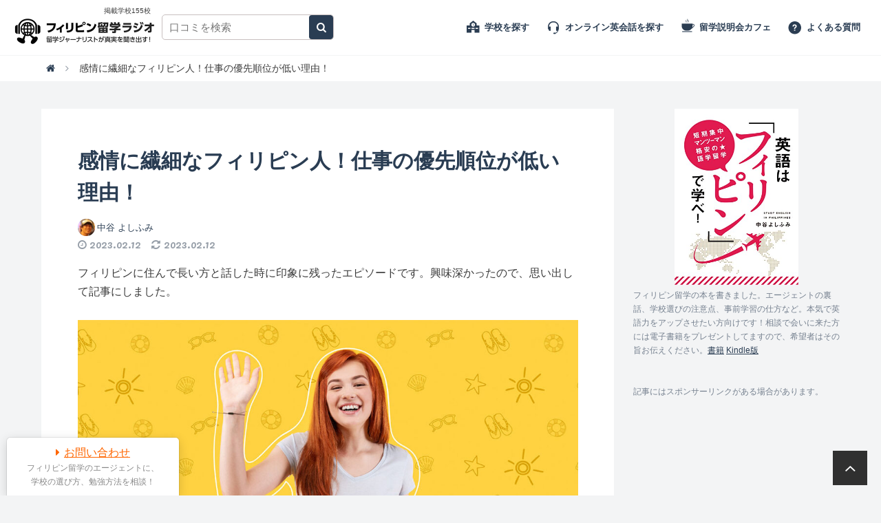

--- FILE ---
content_type: text/html; charset=UTF-8
request_url: https://ph-radio.travel-book.info/filipino-sensitive/
body_size: 16842
content:
<!DOCTYPE html>
<html dir="ltr" lang="ja" class="no-js">
<head>
	<meta charset="UTF-8">
	<meta name="viewport" content="width=device-width, initial-scale=1">
	<meta name="twitter:card" content="summary_large_image">
	<link rel="profile" href="http://gmpg.org/xfn/11">
	
<meta property="og:type" content="article" />
<meta property="og:title" content="感情に繊細なフィリピン人！仕事の優先順位が低い理由！" />
<meta property="og:description" content="フィリピンに住んで長い方と話した時に印象に残ったエピソードです。興味深かったので、思い出して記事にしました。フィリピン人は真面目に働かない？もうフィリピンに８年います。１年ぐ..." />
<meta property="og:url" content="https://ph-radio.travel-book.info/filipino-sensitive/" />
<meta property="og:image" content="https://ph-radio.travel-book.info/wp-content/uploads/2023/02/filipino-sensitive.jpg" />


<meta property="fb:admins" content="1295928121" />
<meta property="fb:app_id" content="351381351623319" />
<meta property="og:site_name" content="フィリピン留学体験談ラジオ" />

	<script>(function(html){html.className = html.className.replace(/\bno-js\b/,'js')})(document.documentElement);</script>
<title>感情に繊細なフィリピン人！仕事の優先順位が低い理由！気持ち、家族、恋人、レチョン、シシグ、の次ぐらいに仕事がある</title>

		<!-- All in One SEO 4.9.3 - aioseo.com -->
	<meta name="description" content="フィリピン人と日本人の国民性の違い。日本では子供のとき、学校で「前にならえ」をしてました。隊列が均等であることがよいとされる日本。みんなと同じことが正しい。与えられたことを正確にこなすのが正しい。そうやって、言われたことをキチンとするマシーンとして教育されてきた。" />
	<meta name="robots" content="max-image-preview:large" />
	<meta name="author" content="中谷 よしふみ"/>
	<meta name="msvalidate.01" content="2486D444DA5DC5EF0885CAF14C762791" />
	<meta name="p:domain_verify" content="7acc03fd7248e6480e1ac003390def72" />
	<link rel="canonical" href="https://ph-radio.travel-book.info/filipino-sensitive/" />
	<meta name="generator" content="All in One SEO (AIOSEO) 4.9.3" />
		<meta name="twitter:card" content="summary_large_image" />
		<meta name="twitter:site" content="@ramen4423" />
		<meta name="twitter:title" content="感情に繊細なフィリピン人！仕事の優先順位が低い理由！気持ち、家族、恋人、レチョン、シシグ、の次ぐらいに仕事がある" />
		<meta name="twitter:description" content="フィリピン人と日本人の国民性の違い。日本では子供のとき、学校で「前にならえ」をしてました。隊列が均等であることがよいとされる日本。みんなと同じことが正しい。与えられたことを正確にこなすのが正しい。そうやって、言われたことをキチンとするマシーンとして教育されてきた。" />
		<meta name="twitter:creator" content="@ramen4423" />
		<meta name="twitter:image" content="https://ph-radio.travel-book.info/wp-content/uploads/2023/02/filipino-sensitive.jpg" />
		<script type="application/ld+json" class="aioseo-schema">
			{"@context":"https:\/\/schema.org","@graph":[{"@type":"Article","@id":"https:\/\/ph-radio.travel-book.info\/filipino-sensitive\/#article","name":"\u611f\u60c5\u306b\u7e4a\u7d30\u306a\u30d5\u30a3\u30ea\u30d4\u30f3\u4eba\uff01\u4ed5\u4e8b\u306e\u512a\u5148\u9806\u4f4d\u304c\u4f4e\u3044\u7406\u7531\uff01\u6c17\u6301\u3061\u3001\u5bb6\u65cf\u3001\u604b\u4eba\u3001\u30ec\u30c1\u30e7\u30f3\u3001\u30b7\u30b7\u30b0\u3001\u306e\u6b21\u3050\u3089\u3044\u306b\u4ed5\u4e8b\u304c\u3042\u308b","headline":"\u611f\u60c5\u306b\u7e4a\u7d30\u306a\u30d5\u30a3\u30ea\u30d4\u30f3\u4eba\uff01\u4ed5\u4e8b\u306e\u512a\u5148\u9806\u4f4d\u304c\u4f4e\u3044\u7406\u7531\uff01","author":{"@id":"https:\/\/ph-radio.travel-book.info\/author\/ramen4423\/#author"},"publisher":{"@id":"https:\/\/ph-radio.travel-book.info\/#organization"},"image":{"@type":"ImageObject","url":"https:\/\/ph-radio.travel-book.info\/wp-content\/uploads\/2023\/02\/filipino-sensitive.jpg","width":1200,"height":800,"caption":"\u611f\u60c5\u306b\u7e4a\u7d30\u306a\u30d5\u30a3\u30ea\u30d4\u30f3\u4eba"},"datePublished":"2023-02-12T16:29:00+09:00","dateModified":"2023-02-12T18:33:02+09:00","inLanguage":"ja","mainEntityOfPage":{"@id":"https:\/\/ph-radio.travel-book.info\/filipino-sensitive\/#webpage"},"isPartOf":{"@id":"https:\/\/ph-radio.travel-book.info\/filipino-sensitive\/#webpage"},"articleSection":"\u30bb\u30d6\u5cf6, \u6587\u5316"},{"@type":"BreadcrumbList","@id":"https:\/\/ph-radio.travel-book.info\/filipino-sensitive\/#breadcrumblist","itemListElement":[{"@type":"ListItem","@id":"https:\/\/ph-radio.travel-book.info#listItem","position":1,"name":"Home","item":"https:\/\/ph-radio.travel-book.info","nextItem":{"@type":"ListItem","@id":"https:\/\/ph-radio.travel-book.info\/cebu\/#listItem","name":"\u30bb\u30d6\u5cf6"}},{"@type":"ListItem","@id":"https:\/\/ph-radio.travel-book.info\/cebu\/#listItem","position":2,"name":"\u30bb\u30d6\u5cf6","item":"https:\/\/ph-radio.travel-book.info\/cebu\/","nextItem":{"@type":"ListItem","@id":"https:\/\/ph-radio.travel-book.info\/filipino-sensitive\/#listItem","name":"\u611f\u60c5\u306b\u7e4a\u7d30\u306a\u30d5\u30a3\u30ea\u30d4\u30f3\u4eba\uff01\u4ed5\u4e8b\u306e\u512a\u5148\u9806\u4f4d\u304c\u4f4e\u3044\u7406\u7531\uff01"},"previousItem":{"@type":"ListItem","@id":"https:\/\/ph-radio.travel-book.info#listItem","name":"Home"}},{"@type":"ListItem","@id":"https:\/\/ph-radio.travel-book.info\/filipino-sensitive\/#listItem","position":3,"name":"\u611f\u60c5\u306b\u7e4a\u7d30\u306a\u30d5\u30a3\u30ea\u30d4\u30f3\u4eba\uff01\u4ed5\u4e8b\u306e\u512a\u5148\u9806\u4f4d\u304c\u4f4e\u3044\u7406\u7531\uff01","previousItem":{"@type":"ListItem","@id":"https:\/\/ph-radio.travel-book.info\/cebu\/#listItem","name":"\u30bb\u30d6\u5cf6"}}]},{"@type":"Organization","@id":"https:\/\/ph-radio.travel-book.info\/#organization","name":"\u30d5\u30a3\u30ea\u30d4\u30f3\u7559\u5b66\u30e9\u30b8\u30aa","description":"\u53e3\u30b3\u30df\u3067\u8a9e\u5b66\u5b66\u6821\u306e\u8a55\u5224\u3092\u6bd4\u8f03\u3059\u308b\u30d6\u30ed\u30b0","url":"https:\/\/ph-radio.travel-book.info\/","logo":{"@type":"ImageObject","url":"https:\/\/ph-radio.travel-book.info\/wp-content\/uploads\/2020\/07\/ph-logo-512.png","@id":"https:\/\/ph-radio.travel-book.info\/filipino-sensitive\/#organizationLogo","width":512,"height":512,"caption":"\u7559\u5b66\u30e9\u30b8\u30aa \u30ed\u30b4"},"image":{"@id":"https:\/\/ph-radio.travel-book.info\/filipino-sensitive\/#organizationLogo"},"sameAs":["https:\/\/twitter.com\/ramen4423"]},{"@type":"Person","@id":"https:\/\/ph-radio.travel-book.info\/author\/ramen4423\/#author","url":"https:\/\/ph-radio.travel-book.info\/author\/ramen4423\/","name":"\u4e2d\u8c37 \u3088\u3057\u3075\u307f","image":{"@type":"ImageObject","@id":"https:\/\/ph-radio.travel-book.info\/filipino-sensitive\/#authorImage","url":"https:\/\/secure.gravatar.com\/avatar\/ca4bceee7affff7bb85d83882be821f97cede431e066dcc7621c73e348dc3e39?s=96&d=mm&r=g","width":96,"height":96,"caption":"\u4e2d\u8c37 \u3088\u3057\u3075\u307f"},"sameAs":["https:\/\/twitter.com\/ramen4423","Additional","Profiles"]},{"@type":"WebPage","@id":"https:\/\/ph-radio.travel-book.info\/filipino-sensitive\/#webpage","url":"https:\/\/ph-radio.travel-book.info\/filipino-sensitive\/","name":"\u611f\u60c5\u306b\u7e4a\u7d30\u306a\u30d5\u30a3\u30ea\u30d4\u30f3\u4eba\uff01\u4ed5\u4e8b\u306e\u512a\u5148\u9806\u4f4d\u304c\u4f4e\u3044\u7406\u7531\uff01\u6c17\u6301\u3061\u3001\u5bb6\u65cf\u3001\u604b\u4eba\u3001\u30ec\u30c1\u30e7\u30f3\u3001\u30b7\u30b7\u30b0\u3001\u306e\u6b21\u3050\u3089\u3044\u306b\u4ed5\u4e8b\u304c\u3042\u308b","description":"\u30d5\u30a3\u30ea\u30d4\u30f3\u4eba\u3068\u65e5\u672c\u4eba\u306e\u56fd\u6c11\u6027\u306e\u9055\u3044\u3002\u65e5\u672c\u3067\u306f\u5b50\u4f9b\u306e\u3068\u304d\u3001\u5b66\u6821\u3067\u300c\u524d\u306b\u306a\u3089\u3048\u300d\u3092\u3057\u3066\u307e\u3057\u305f\u3002\u968a\u5217\u304c\u5747\u7b49\u3067\u3042\u308b\u3053\u3068\u304c\u3088\u3044\u3068\u3055\u308c\u308b\u65e5\u672c\u3002\u307f\u3093\u306a\u3068\u540c\u3058\u3053\u3068\u304c\u6b63\u3057\u3044\u3002\u4e0e\u3048\u3089\u308c\u305f\u3053\u3068\u3092\u6b63\u78ba\u306b\u3053\u306a\u3059\u306e\u304c\u6b63\u3057\u3044\u3002\u305d\u3046\u3084\u3063\u3066\u3001\u8a00\u308f\u308c\u305f\u3053\u3068\u3092\u30ad\u30c1\u30f3\u3068\u3059\u308b\u30de\u30b7\u30fc\u30f3\u3068\u3057\u3066\u6559\u80b2\u3055\u308c\u3066\u304d\u305f\u3002","inLanguage":"ja","isPartOf":{"@id":"https:\/\/ph-radio.travel-book.info\/#website"},"breadcrumb":{"@id":"https:\/\/ph-radio.travel-book.info\/filipino-sensitive\/#breadcrumblist"},"author":{"@id":"https:\/\/ph-radio.travel-book.info\/author\/ramen4423\/#author"},"creator":{"@id":"https:\/\/ph-radio.travel-book.info\/author\/ramen4423\/#author"},"image":{"@type":"ImageObject","url":"https:\/\/ph-radio.travel-book.info\/wp-content\/uploads\/2023\/02\/filipino-sensitive.jpg","@id":"https:\/\/ph-radio.travel-book.info\/filipino-sensitive\/#mainImage","width":1200,"height":800,"caption":"\u611f\u60c5\u306b\u7e4a\u7d30\u306a\u30d5\u30a3\u30ea\u30d4\u30f3\u4eba"},"primaryImageOfPage":{"@id":"https:\/\/ph-radio.travel-book.info\/filipino-sensitive\/#mainImage"},"datePublished":"2023-02-12T16:29:00+09:00","dateModified":"2023-02-12T18:33:02+09:00"},{"@type":"WebSite","@id":"https:\/\/ph-radio.travel-book.info\/#website","url":"https:\/\/ph-radio.travel-book.info\/","name":"\u30d5\u30a3\u30ea\u30d4\u30f3\u7559\u5b66\u4f53\u9a13\u8ac7\u30e9\u30b8\u30aa","description":"\u53e3\u30b3\u30df\u3067\u8a9e\u5b66\u5b66\u6821\u306e\u8a55\u5224\u3092\u6bd4\u8f03\u3059\u308b\u30d6\u30ed\u30b0","inLanguage":"ja","publisher":{"@id":"https:\/\/ph-radio.travel-book.info\/#organization"}}]}
		</script>
		<!-- All in One SEO -->

<link rel='dns-prefetch' href='//www.googletagmanager.com' />
<link rel='dns-prefetch' href='//stats.wp.com' />
<link rel='dns-prefetch' href='//fonts.googleapis.com' />
<link rel='dns-prefetch' href='//netdna.bootstrapcdn.com' />
<script type="text/javascript" id="wpp-js" src="https://ph-radio.travel-book.info/wp-content/plugins/wordpress-popular-posts/assets/js/wpp.min.js?ver=7.3.6" data-sampling="0" data-sampling-rate="100" data-api-url="https://ph-radio.travel-book.info/wp-json/wordpress-popular-posts" data-post-id="54069" data-token="bb294fdade" data-lang="0" data-debug="0"></script>
<link rel="alternate" title="oEmbed (JSON)" type="application/json+oembed" href="https://ph-radio.travel-book.info/wp-json/oembed/1.0/embed?url=https%3A%2F%2Fph-radio.travel-book.info%2Ffilipino-sensitive%2F" />
<link rel="alternate" title="oEmbed (XML)" type="text/xml+oembed" href="https://ph-radio.travel-book.info/wp-json/oembed/1.0/embed?url=https%3A%2F%2Fph-radio.travel-book.info%2Ffilipino-sensitive%2F&#038;format=xml" />
<style id='wp-img-auto-sizes-contain-inline-css' type='text/css'>
img:is([sizes=auto i],[sizes^="auto," i]){contain-intrinsic-size:3000px 1500px}
/*# sourceURL=wp-img-auto-sizes-contain-inline-css */
</style>
<link rel='stylesheet' id='wp-block-library-css' href='https://ph-radio.travel-book.info/wp-includes/css/dist/block-library/style.min.css?ver=4e9f0f39c9bc8ee74aca06fc125c9402' type='text/css' media='all' />
<style id='wp-block-heading-inline-css' type='text/css'>
h1:where(.wp-block-heading).has-background,h2:where(.wp-block-heading).has-background,h3:where(.wp-block-heading).has-background,h4:where(.wp-block-heading).has-background,h5:where(.wp-block-heading).has-background,h6:where(.wp-block-heading).has-background{padding:1.25em 2.375em}h1.has-text-align-left[style*=writing-mode]:where([style*=vertical-lr]),h1.has-text-align-right[style*=writing-mode]:where([style*=vertical-rl]),h2.has-text-align-left[style*=writing-mode]:where([style*=vertical-lr]),h2.has-text-align-right[style*=writing-mode]:where([style*=vertical-rl]),h3.has-text-align-left[style*=writing-mode]:where([style*=vertical-lr]),h3.has-text-align-right[style*=writing-mode]:where([style*=vertical-rl]),h4.has-text-align-left[style*=writing-mode]:where([style*=vertical-lr]),h4.has-text-align-right[style*=writing-mode]:where([style*=vertical-rl]),h5.has-text-align-left[style*=writing-mode]:where([style*=vertical-lr]),h5.has-text-align-right[style*=writing-mode]:where([style*=vertical-rl]),h6.has-text-align-left[style*=writing-mode]:where([style*=vertical-lr]),h6.has-text-align-right[style*=writing-mode]:where([style*=vertical-rl]){rotate:180deg}
/*# sourceURL=https://ph-radio.travel-book.info/wp-includes/blocks/heading/style.min.css */
</style>
<style id='wp-block-image-inline-css' type='text/css'>
.wp-block-image>a,.wp-block-image>figure>a{display:inline-block}.wp-block-image img{box-sizing:border-box;height:auto;max-width:100%;vertical-align:bottom}@media not (prefers-reduced-motion){.wp-block-image img.hide{visibility:hidden}.wp-block-image img.show{animation:show-content-image .4s}}.wp-block-image[style*=border-radius] img,.wp-block-image[style*=border-radius]>a{border-radius:inherit}.wp-block-image.has-custom-border img{box-sizing:border-box}.wp-block-image.aligncenter{text-align:center}.wp-block-image.alignfull>a,.wp-block-image.alignwide>a{width:100%}.wp-block-image.alignfull img,.wp-block-image.alignwide img{height:auto;width:100%}.wp-block-image .aligncenter,.wp-block-image .alignleft,.wp-block-image .alignright,.wp-block-image.aligncenter,.wp-block-image.alignleft,.wp-block-image.alignright{display:table}.wp-block-image .aligncenter>figcaption,.wp-block-image .alignleft>figcaption,.wp-block-image .alignright>figcaption,.wp-block-image.aligncenter>figcaption,.wp-block-image.alignleft>figcaption,.wp-block-image.alignright>figcaption{caption-side:bottom;display:table-caption}.wp-block-image .alignleft{float:left;margin:.5em 1em .5em 0}.wp-block-image .alignright{float:right;margin:.5em 0 .5em 1em}.wp-block-image .aligncenter{margin-left:auto;margin-right:auto}.wp-block-image :where(figcaption){margin-bottom:1em;margin-top:.5em}.wp-block-image.is-style-circle-mask img{border-radius:9999px}@supports ((-webkit-mask-image:none) or (mask-image:none)) or (-webkit-mask-image:none){.wp-block-image.is-style-circle-mask img{border-radius:0;-webkit-mask-image:url('data:image/svg+xml;utf8,<svg viewBox="0 0 100 100" xmlns="http://www.w3.org/2000/svg"><circle cx="50" cy="50" r="50"/></svg>');mask-image:url('data:image/svg+xml;utf8,<svg viewBox="0 0 100 100" xmlns="http://www.w3.org/2000/svg"><circle cx="50" cy="50" r="50"/></svg>');mask-mode:alpha;-webkit-mask-position:center;mask-position:center;-webkit-mask-repeat:no-repeat;mask-repeat:no-repeat;-webkit-mask-size:contain;mask-size:contain}}:root :where(.wp-block-image.is-style-rounded img,.wp-block-image .is-style-rounded img){border-radius:9999px}.wp-block-image figure{margin:0}.wp-lightbox-container{display:flex;flex-direction:column;position:relative}.wp-lightbox-container img{cursor:zoom-in}.wp-lightbox-container img:hover+button{opacity:1}.wp-lightbox-container button{align-items:center;backdrop-filter:blur(16px) saturate(180%);background-color:#5a5a5a40;border:none;border-radius:4px;cursor:zoom-in;display:flex;height:20px;justify-content:center;opacity:0;padding:0;position:absolute;right:16px;text-align:center;top:16px;width:20px;z-index:100}@media not (prefers-reduced-motion){.wp-lightbox-container button{transition:opacity .2s ease}}.wp-lightbox-container button:focus-visible{outline:3px auto #5a5a5a40;outline:3px auto -webkit-focus-ring-color;outline-offset:3px}.wp-lightbox-container button:hover{cursor:pointer;opacity:1}.wp-lightbox-container button:focus{opacity:1}.wp-lightbox-container button:focus,.wp-lightbox-container button:hover,.wp-lightbox-container button:not(:hover):not(:active):not(.has-background){background-color:#5a5a5a40;border:none}.wp-lightbox-overlay{box-sizing:border-box;cursor:zoom-out;height:100vh;left:0;overflow:hidden;position:fixed;top:0;visibility:hidden;width:100%;z-index:100000}.wp-lightbox-overlay .close-button{align-items:center;cursor:pointer;display:flex;justify-content:center;min-height:40px;min-width:40px;padding:0;position:absolute;right:calc(env(safe-area-inset-right) + 16px);top:calc(env(safe-area-inset-top) + 16px);z-index:5000000}.wp-lightbox-overlay .close-button:focus,.wp-lightbox-overlay .close-button:hover,.wp-lightbox-overlay .close-button:not(:hover):not(:active):not(.has-background){background:none;border:none}.wp-lightbox-overlay .lightbox-image-container{height:var(--wp--lightbox-container-height);left:50%;overflow:hidden;position:absolute;top:50%;transform:translate(-50%,-50%);transform-origin:top left;width:var(--wp--lightbox-container-width);z-index:9999999999}.wp-lightbox-overlay .wp-block-image{align-items:center;box-sizing:border-box;display:flex;height:100%;justify-content:center;margin:0;position:relative;transform-origin:0 0;width:100%;z-index:3000000}.wp-lightbox-overlay .wp-block-image img{height:var(--wp--lightbox-image-height);min-height:var(--wp--lightbox-image-height);min-width:var(--wp--lightbox-image-width);width:var(--wp--lightbox-image-width)}.wp-lightbox-overlay .wp-block-image figcaption{display:none}.wp-lightbox-overlay button{background:none;border:none}.wp-lightbox-overlay .scrim{background-color:#fff;height:100%;opacity:.9;position:absolute;width:100%;z-index:2000000}.wp-lightbox-overlay.active{visibility:visible}@media not (prefers-reduced-motion){.wp-lightbox-overlay.active{animation:turn-on-visibility .25s both}.wp-lightbox-overlay.active img{animation:turn-on-visibility .35s both}.wp-lightbox-overlay.show-closing-animation:not(.active){animation:turn-off-visibility .35s both}.wp-lightbox-overlay.show-closing-animation:not(.active) img{animation:turn-off-visibility .25s both}.wp-lightbox-overlay.zoom.active{animation:none;opacity:1;visibility:visible}.wp-lightbox-overlay.zoom.active .lightbox-image-container{animation:lightbox-zoom-in .4s}.wp-lightbox-overlay.zoom.active .lightbox-image-container img{animation:none}.wp-lightbox-overlay.zoom.active .scrim{animation:turn-on-visibility .4s forwards}.wp-lightbox-overlay.zoom.show-closing-animation:not(.active){animation:none}.wp-lightbox-overlay.zoom.show-closing-animation:not(.active) .lightbox-image-container{animation:lightbox-zoom-out .4s}.wp-lightbox-overlay.zoom.show-closing-animation:not(.active) .lightbox-image-container img{animation:none}.wp-lightbox-overlay.zoom.show-closing-animation:not(.active) .scrim{animation:turn-off-visibility .4s forwards}}@keyframes show-content-image{0%{visibility:hidden}99%{visibility:hidden}to{visibility:visible}}@keyframes turn-on-visibility{0%{opacity:0}to{opacity:1}}@keyframes turn-off-visibility{0%{opacity:1;visibility:visible}99%{opacity:0;visibility:visible}to{opacity:0;visibility:hidden}}@keyframes lightbox-zoom-in{0%{transform:translate(calc((-100vw + var(--wp--lightbox-scrollbar-width))/2 + var(--wp--lightbox-initial-left-position)),calc(-50vh + var(--wp--lightbox-initial-top-position))) scale(var(--wp--lightbox-scale))}to{transform:translate(-50%,-50%) scale(1)}}@keyframes lightbox-zoom-out{0%{transform:translate(-50%,-50%) scale(1);visibility:visible}99%{visibility:visible}to{transform:translate(calc((-100vw + var(--wp--lightbox-scrollbar-width))/2 + var(--wp--lightbox-initial-left-position)),calc(-50vh + var(--wp--lightbox-initial-top-position))) scale(var(--wp--lightbox-scale));visibility:hidden}}
/*# sourceURL=https://ph-radio.travel-book.info/wp-includes/blocks/image/style.min.css */
</style>
<style id='wp-block-paragraph-inline-css' type='text/css'>
.is-small-text{font-size:.875em}.is-regular-text{font-size:1em}.is-large-text{font-size:2.25em}.is-larger-text{font-size:3em}.has-drop-cap:not(:focus):first-letter{float:left;font-size:8.4em;font-style:normal;font-weight:100;line-height:.68;margin:.05em .1em 0 0;text-transform:uppercase}body.rtl .has-drop-cap:not(:focus):first-letter{float:none;margin-left:.1em}p.has-drop-cap.has-background{overflow:hidden}:root :where(p.has-background){padding:1.25em 2.375em}:where(p.has-text-color:not(.has-link-color)) a{color:inherit}p.has-text-align-left[style*="writing-mode:vertical-lr"],p.has-text-align-right[style*="writing-mode:vertical-rl"]{rotate:180deg}
/*# sourceURL=https://ph-radio.travel-book.info/wp-includes/blocks/paragraph/style.min.css */
</style>
<style id='global-styles-inline-css' type='text/css'>
:root{--wp--preset--aspect-ratio--square: 1;--wp--preset--aspect-ratio--4-3: 4/3;--wp--preset--aspect-ratio--3-4: 3/4;--wp--preset--aspect-ratio--3-2: 3/2;--wp--preset--aspect-ratio--2-3: 2/3;--wp--preset--aspect-ratio--16-9: 16/9;--wp--preset--aspect-ratio--9-16: 9/16;--wp--preset--color--black: #000000;--wp--preset--color--cyan-bluish-gray: #abb8c3;--wp--preset--color--white: #ffffff;--wp--preset--color--pale-pink: #f78da7;--wp--preset--color--vivid-red: #cf2e2e;--wp--preset--color--luminous-vivid-orange: #ff6900;--wp--preset--color--luminous-vivid-amber: #fcb900;--wp--preset--color--light-green-cyan: #7bdcb5;--wp--preset--color--vivid-green-cyan: #00d084;--wp--preset--color--pale-cyan-blue: #8ed1fc;--wp--preset--color--vivid-cyan-blue: #0693e3;--wp--preset--color--vivid-purple: #9b51e0;--wp--preset--gradient--vivid-cyan-blue-to-vivid-purple: linear-gradient(135deg,rgb(6,147,227) 0%,rgb(155,81,224) 100%);--wp--preset--gradient--light-green-cyan-to-vivid-green-cyan: linear-gradient(135deg,rgb(122,220,180) 0%,rgb(0,208,130) 100%);--wp--preset--gradient--luminous-vivid-amber-to-luminous-vivid-orange: linear-gradient(135deg,rgb(252,185,0) 0%,rgb(255,105,0) 100%);--wp--preset--gradient--luminous-vivid-orange-to-vivid-red: linear-gradient(135deg,rgb(255,105,0) 0%,rgb(207,46,46) 100%);--wp--preset--gradient--very-light-gray-to-cyan-bluish-gray: linear-gradient(135deg,rgb(238,238,238) 0%,rgb(169,184,195) 100%);--wp--preset--gradient--cool-to-warm-spectrum: linear-gradient(135deg,rgb(74,234,220) 0%,rgb(151,120,209) 20%,rgb(207,42,186) 40%,rgb(238,44,130) 60%,rgb(251,105,98) 80%,rgb(254,248,76) 100%);--wp--preset--gradient--blush-light-purple: linear-gradient(135deg,rgb(255,206,236) 0%,rgb(152,150,240) 100%);--wp--preset--gradient--blush-bordeaux: linear-gradient(135deg,rgb(254,205,165) 0%,rgb(254,45,45) 50%,rgb(107,0,62) 100%);--wp--preset--gradient--luminous-dusk: linear-gradient(135deg,rgb(255,203,112) 0%,rgb(199,81,192) 50%,rgb(65,88,208) 100%);--wp--preset--gradient--pale-ocean: linear-gradient(135deg,rgb(255,245,203) 0%,rgb(182,227,212) 50%,rgb(51,167,181) 100%);--wp--preset--gradient--electric-grass: linear-gradient(135deg,rgb(202,248,128) 0%,rgb(113,206,126) 100%);--wp--preset--gradient--midnight: linear-gradient(135deg,rgb(2,3,129) 0%,rgb(40,116,252) 100%);--wp--preset--font-size--small: 13px;--wp--preset--font-size--medium: 20px;--wp--preset--font-size--large: 36px;--wp--preset--font-size--x-large: 42px;--wp--preset--spacing--20: 0.44rem;--wp--preset--spacing--30: 0.67rem;--wp--preset--spacing--40: 1rem;--wp--preset--spacing--50: 1.5rem;--wp--preset--spacing--60: 2.25rem;--wp--preset--spacing--70: 3.38rem;--wp--preset--spacing--80: 5.06rem;--wp--preset--shadow--natural: 6px 6px 9px rgba(0, 0, 0, 0.2);--wp--preset--shadow--deep: 12px 12px 50px rgba(0, 0, 0, 0.4);--wp--preset--shadow--sharp: 6px 6px 0px rgba(0, 0, 0, 0.2);--wp--preset--shadow--outlined: 6px 6px 0px -3px rgb(255, 255, 255), 6px 6px rgb(0, 0, 0);--wp--preset--shadow--crisp: 6px 6px 0px rgb(0, 0, 0);}:where(.is-layout-flex){gap: 0.5em;}:where(.is-layout-grid){gap: 0.5em;}body .is-layout-flex{display: flex;}.is-layout-flex{flex-wrap: wrap;align-items: center;}.is-layout-flex > :is(*, div){margin: 0;}body .is-layout-grid{display: grid;}.is-layout-grid > :is(*, div){margin: 0;}:where(.wp-block-columns.is-layout-flex){gap: 2em;}:where(.wp-block-columns.is-layout-grid){gap: 2em;}:where(.wp-block-post-template.is-layout-flex){gap: 1.25em;}:where(.wp-block-post-template.is-layout-grid){gap: 1.25em;}.has-black-color{color: var(--wp--preset--color--black) !important;}.has-cyan-bluish-gray-color{color: var(--wp--preset--color--cyan-bluish-gray) !important;}.has-white-color{color: var(--wp--preset--color--white) !important;}.has-pale-pink-color{color: var(--wp--preset--color--pale-pink) !important;}.has-vivid-red-color{color: var(--wp--preset--color--vivid-red) !important;}.has-luminous-vivid-orange-color{color: var(--wp--preset--color--luminous-vivid-orange) !important;}.has-luminous-vivid-amber-color{color: var(--wp--preset--color--luminous-vivid-amber) !important;}.has-light-green-cyan-color{color: var(--wp--preset--color--light-green-cyan) !important;}.has-vivid-green-cyan-color{color: var(--wp--preset--color--vivid-green-cyan) !important;}.has-pale-cyan-blue-color{color: var(--wp--preset--color--pale-cyan-blue) !important;}.has-vivid-cyan-blue-color{color: var(--wp--preset--color--vivid-cyan-blue) !important;}.has-vivid-purple-color{color: var(--wp--preset--color--vivid-purple) !important;}.has-black-background-color{background-color: var(--wp--preset--color--black) !important;}.has-cyan-bluish-gray-background-color{background-color: var(--wp--preset--color--cyan-bluish-gray) !important;}.has-white-background-color{background-color: var(--wp--preset--color--white) !important;}.has-pale-pink-background-color{background-color: var(--wp--preset--color--pale-pink) !important;}.has-vivid-red-background-color{background-color: var(--wp--preset--color--vivid-red) !important;}.has-luminous-vivid-orange-background-color{background-color: var(--wp--preset--color--luminous-vivid-orange) !important;}.has-luminous-vivid-amber-background-color{background-color: var(--wp--preset--color--luminous-vivid-amber) !important;}.has-light-green-cyan-background-color{background-color: var(--wp--preset--color--light-green-cyan) !important;}.has-vivid-green-cyan-background-color{background-color: var(--wp--preset--color--vivid-green-cyan) !important;}.has-pale-cyan-blue-background-color{background-color: var(--wp--preset--color--pale-cyan-blue) !important;}.has-vivid-cyan-blue-background-color{background-color: var(--wp--preset--color--vivid-cyan-blue) !important;}.has-vivid-purple-background-color{background-color: var(--wp--preset--color--vivid-purple) !important;}.has-black-border-color{border-color: var(--wp--preset--color--black) !important;}.has-cyan-bluish-gray-border-color{border-color: var(--wp--preset--color--cyan-bluish-gray) !important;}.has-white-border-color{border-color: var(--wp--preset--color--white) !important;}.has-pale-pink-border-color{border-color: var(--wp--preset--color--pale-pink) !important;}.has-vivid-red-border-color{border-color: var(--wp--preset--color--vivid-red) !important;}.has-luminous-vivid-orange-border-color{border-color: var(--wp--preset--color--luminous-vivid-orange) !important;}.has-luminous-vivid-amber-border-color{border-color: var(--wp--preset--color--luminous-vivid-amber) !important;}.has-light-green-cyan-border-color{border-color: var(--wp--preset--color--light-green-cyan) !important;}.has-vivid-green-cyan-border-color{border-color: var(--wp--preset--color--vivid-green-cyan) !important;}.has-pale-cyan-blue-border-color{border-color: var(--wp--preset--color--pale-cyan-blue) !important;}.has-vivid-cyan-blue-border-color{border-color: var(--wp--preset--color--vivid-cyan-blue) !important;}.has-vivid-purple-border-color{border-color: var(--wp--preset--color--vivid-purple) !important;}.has-vivid-cyan-blue-to-vivid-purple-gradient-background{background: var(--wp--preset--gradient--vivid-cyan-blue-to-vivid-purple) !important;}.has-light-green-cyan-to-vivid-green-cyan-gradient-background{background: var(--wp--preset--gradient--light-green-cyan-to-vivid-green-cyan) !important;}.has-luminous-vivid-amber-to-luminous-vivid-orange-gradient-background{background: var(--wp--preset--gradient--luminous-vivid-amber-to-luminous-vivid-orange) !important;}.has-luminous-vivid-orange-to-vivid-red-gradient-background{background: var(--wp--preset--gradient--luminous-vivid-orange-to-vivid-red) !important;}.has-very-light-gray-to-cyan-bluish-gray-gradient-background{background: var(--wp--preset--gradient--very-light-gray-to-cyan-bluish-gray) !important;}.has-cool-to-warm-spectrum-gradient-background{background: var(--wp--preset--gradient--cool-to-warm-spectrum) !important;}.has-blush-light-purple-gradient-background{background: var(--wp--preset--gradient--blush-light-purple) !important;}.has-blush-bordeaux-gradient-background{background: var(--wp--preset--gradient--blush-bordeaux) !important;}.has-luminous-dusk-gradient-background{background: var(--wp--preset--gradient--luminous-dusk) !important;}.has-pale-ocean-gradient-background{background: var(--wp--preset--gradient--pale-ocean) !important;}.has-electric-grass-gradient-background{background: var(--wp--preset--gradient--electric-grass) !important;}.has-midnight-gradient-background{background: var(--wp--preset--gradient--midnight) !important;}.has-small-font-size{font-size: var(--wp--preset--font-size--small) !important;}.has-medium-font-size{font-size: var(--wp--preset--font-size--medium) !important;}.has-large-font-size{font-size: var(--wp--preset--font-size--large) !important;}.has-x-large-font-size{font-size: var(--wp--preset--font-size--x-large) !important;}
/*# sourceURL=global-styles-inline-css */
</style>

<style id='classic-theme-styles-inline-css' type='text/css'>
/*! This file is auto-generated */
.wp-block-button__link{color:#fff;background-color:#32373c;border-radius:9999px;box-shadow:none;text-decoration:none;padding:calc(.667em + 2px) calc(1.333em + 2px);font-size:1.125em}.wp-block-file__button{background:#32373c;color:#fff;text-decoration:none}
/*# sourceURL=/wp-includes/css/classic-themes.min.css */
</style>
<link rel='stylesheet' id='sb-type-fb-flat-css' href='https://ph-radio.travel-book.info/wp-content/plugins/speech-bubble/css/sb-type-fb-flat.css?ver=4e9f0f39c9bc8ee74aca06fc125c9402' type='text/css' media='all' />
<link rel='stylesheet' id='wordpress-popular-posts-css-css' href='https://ph-radio.travel-book.info/wp-content/plugins/wordpress-popular-posts/assets/css/wpp.css?ver=7.3.6' type='text/css' media='all' />
<link rel='stylesheet' id='phradio-fonts-css' href='https://fonts.googleapis.com/css?family=Pacifico%3A400&#038;subset=latin%2Clatin-ext' type='text/css' media='all' />
<link rel='stylesheet' id='genericons-css' href='https://ph-radio.travel-book.info/wp-content/plugins/jetpack/_inc/genericons/genericons/genericons.css?ver=3.1' type='text/css' media='all' />
<link rel='stylesheet' id='phradio-style-css' href='https://ph-radio.travel-book.info/wp-content/themes/ph-radio2017/style.css?ver=4e9f0f39c9bc8ee74aca06fc125c9402' type='text/css' media='all' />
<link rel='stylesheet' id='font-awesome-css' href='//netdna.bootstrapcdn.com/font-awesome/4.1.0/css/font-awesome.min.css?ver=20160816' type='text/css' media='all' />
<link rel='stylesheet' id='wp-pagenavi-css' href='https://ph-radio.travel-book.info/wp-content/plugins/wp-pagenavi/pagenavi-css.css?ver=2.70' type='text/css' media='all' />
<script type="text/javascript" src="https://ph-radio.travel-book.info/wp-includes/js/jquery/jquery.min.js?ver=4e9f0f39c9bc8ee74aca06fc125c9402" id="jquery-js-js"></script>

<!-- Site Kit によって追加された Google タグ（gtag.js）スニペット -->
<!-- Google アナリティクス スニペット (Site Kit が追加) -->
<script type="text/javascript" src="https://www.googletagmanager.com/gtag/js?id=GT-TNSMZ46" id="google_gtagjs-js" async></script>
<script type="text/javascript" id="google_gtagjs-js-after">
/* <![CDATA[ */
window.dataLayer = window.dataLayer || [];function gtag(){dataLayer.push(arguments);}
gtag("set","linker",{"domains":["ph-radio.travel-book.info"]});
gtag("js", new Date());
gtag("set", "developer_id.dZTNiMT", true);
gtag("config", "GT-TNSMZ46");
//# sourceURL=google_gtagjs-js-after
/* ]]> */
</script>
<link rel="https://api.w.org/" href="https://ph-radio.travel-book.info/wp-json/" /><link rel="alternate" title="JSON" type="application/json" href="https://ph-radio.travel-book.info/wp-json/wp/v2/posts/54069" /><link rel="EditURI" type="application/rsd+xml" title="RSD" href="https://ph-radio.travel-book.info/xmlrpc.php?rsd" />
<meta name="generator" content="Site Kit by Google 1.170.0" />            <script type="text/javascript"><!--
                                function powerpress_pinw(pinw_url){window.open(pinw_url, 'PowerPressPlayer','toolbar=0,status=0,resizable=1,width=460,height=320');	return false;}
                //-->

                // tabnab protection
                window.addEventListener('load', function () {
                    // make all links have rel="noopener noreferrer"
                    document.querySelectorAll('a[target="_blank"]').forEach(link => {
                        link.setAttribute('rel', 'noopener noreferrer');
                    });
                });
            </script>
            	<style>img#wpstats{display:none}</style>
		            <style id="wpp-loading-animation-styles">@-webkit-keyframes bgslide{from{background-position-x:0}to{background-position-x:-200%}}@keyframes bgslide{from{background-position-x:0}to{background-position-x:-200%}}.wpp-widget-block-placeholder,.wpp-shortcode-placeholder{margin:0 auto;width:60px;height:3px;background:#dd3737;background:linear-gradient(90deg,#dd3737 0%,#571313 10%,#dd3737 100%);background-size:200% auto;border-radius:3px;-webkit-animation:bgslide 1s infinite linear;animation:bgslide 1s infinite linear}</style>
            <link rel="icon" href="https://ph-radio.travel-book.info/wp-content/uploads/2020/07/cropped-ph-logo-512-32x32.png" sizes="32x32" />
<link rel="icon" href="https://ph-radio.travel-book.info/wp-content/uploads/2020/07/cropped-ph-logo-512-192x192.png" sizes="192x192" />
<link rel="apple-touch-icon" href="https://ph-radio.travel-book.info/wp-content/uploads/2020/07/cropped-ph-logo-512-180x180.png" />
<meta name="msapplication-TileImage" content="https://ph-radio.travel-book.info/wp-content/uploads/2020/07/cropped-ph-logo-512-270x270.png" />
		<style type="text/css" id="wp-custom-css">
			.wpcf7-not-valid-tip, .screen-reader-response ul li{
	color:red;
}

.wp-block-media-text__content h2:first-child{
	padding-top:0;
}
.wp-block-media-text .wp-block-media-text__content{
	padding:8%;
}

.border img{
	border:1px #ddd solid;
}

article.post .entry-content h2 {
    border-left: 0px solid #f60 !important;
    padding: 0.6em 0;
    margin-left: 0;
}

.is-vertically-aligned-top .wp-block-media-text__content h2{
  margin-top:0 !important;	
}

.aligncenter img{
	text-align:center;
	display:block;
}

.sub-article div:first-child {
	font-weight: bold;
	margin-bottom: 1rem;
}

.sub-article div a {
	font-weight: bold;
	text-decoration: none;
}
		</style>
		</head>

<body class="wp-singular post-template-default single single-post postid-54069 single-format-standard wp-theme-ph-radio2017 group-blog">

<div id="fb-root"></div>
<script>(function(d, s, id) {
  var js, fjs = d.getElementsByTagName(s)[0];
  if (d.getElementById(id)) return;
  js = d.createElement(s); js.id = id;
  js.src = "//connect.facebook.net/ja_JP/sdk.js#xfbml=1&version=v2.8&appId=351381351623319";
  fjs.parentNode.insertBefore(js, fjs);
}(document, 'script', 'facebook-jssdk'));</script>


<div id="page" class="site">
	<div class="site-inner">
		<!--<a class="skip-link screen-reader-text" href="#content">Skip to content</a>-->
		<header id="masthead" class="site-header" role="banner">
			<div class="site-header-main">
				<div class="header_1">
					<div class="site-branding">
						<span>掲載学校155校</span>
													<p class="site-title"><a href="https://ph-radio.travel-book.info/" rel="home" title="フィリピン留学体験談ラジオ">フィリピン留学体験談ラジオ</a></p>
											</div>
					<div class="site-search">
						<form action="https://ph-radio.travel-book.info/" method="get" role="search">
    <fieldset>
        <input name="s" type="text" id="search" value="" placeholder="口コミを検索"/>
        <input type="submit" value="" style="font-family: FontAwesome;border-radius: 4px;background: #2a3d53;color: #FFF;border:none;">
    </fieldset>
         
</form>




					</div>	
				</div>
				
				<div class="header_2">
					<button class="header_sp__button"><span>Menu</span></button>
					<div class="site-nav">
						<nav>
							<ul>
								<!--<li><a href="" class="radio">ラジオを聴く</a></li>-->
								<li class="sp_search"><form action="https://ph-radio.travel-book.info/" method="get" role="search">
    <fieldset>
        <input name="s" type="text" id="search" value="" placeholder="口コミを検索"/>
        <input type="submit" value="" style="font-family: FontAwesome;border-radius: 4px;background: #2a3d53;color: #FFF;border:none;">
    </fieldset>
         
</form>




</li>
								<li class="schoolbtn"><a href="#" class="school">学校を探す</a></li>
								<li><a href="/onlineenglish/" class="online l2">オンライン英会話を探す</a></li>
								<li><a href="/events/" class="cafe l2">留学説明会カフェ</a></li>
								<li><a href="/faq/" class="faq">よくある質問</a></li>
								<!--<li><a href="/company/" class="about">運営者について</a></li>-->
							</ul>
						</nav>
					</div>
				</div>
			</div><!-- .site-header-main -->
		</header><!-- .site-header -->


						<div class="breadcrumb">
					<div class="container">
						<div class="col-md-12" itemscope itemtype="https://schema.org/BreadcrumbList">
							<span itemprop="itemListElement" itemscope itemtype="https://schema.org/ListItem">
								<a itemprop="item" title="Go to フィリピン留学体験談ラジオ." href="/" class="home"><span itemprop="name"></span></a>
								<meta itemprop="position" content="1" />
							</span>
<!--
							<span property="itemListElement" typeof="ListItem">
								<a property="item" typeof="WebPage" title="口コミ一覧" href="/#kuchikomi" class="taxonomy category">
									<span property="name">口コミ一覧</span>
								</a>
							</span>
-->
							<span itemprop="itemListElement" itemscope itemtype="https://schema.org/ListItem">
								<span itemprop="name">感情に繊細なフィリピン人！仕事の優先順位が低い理由！</span>	
								<meta itemprop="position" content="2" />
							</span>
						</div>
					</div>
				</div>
				



		<div id="content" class="site-content">


<div class="container">
<div id="primary" class="content-area">
	<main id="main" class="site-main" role="main">
		
<article id="post-54069" class="isSingle post-54069 post type-post status-publish format-standard has-post-thumbnail hentry category-cebu tag-culture">
	<header class="entry-header">
		<h1 class="entry-title">感情に繊細なフィリピン人！仕事の優先順位が低い理由！</h1>
	</header><!-- .entry-header -->
	<footer class="entry-meta">
		<span class="byline"><span class="author vcard"><img alt='' src='https://secure.gravatar.com/avatar/ca4bceee7affff7bb85d83882be821f97cede431e066dcc7621c73e348dc3e39?s=60&#038;d=mm&#038;r=g' srcset='https://secure.gravatar.com/avatar/ca4bceee7affff7bb85d83882be821f97cede431e066dcc7621c73e348dc3e39?s=120&#038;d=mm&#038;r=g 2x' class='avatar avatar-60 photo' height='60' width='60' decoding='async'/><span class="screen-reader-text"> </span> <a class="url fn n" href="https://ph-radio.travel-book.info/author/ramen4423/">中谷 よしふみ</a></span></span><span class="posted-on"><span class="screen-reader-text"> </span><time itemprop="datePublished" class="entry-date published" datetime="2023-02-12T16:29:00+09:00">2023.02.12</time><time itemprop="dateModified" class="updated" datetime="2023-02-12T18:33:02+09:00">2023.02.12</time></span>			</footer><!-- .entry-meta -->


	<div class="entry-content">
		
<p>フィリピンに住んで長い方と話した時に印象に残ったエピソードです。興味深かったので、思い出して記事にしました。</p>



<figure class="wp-block-image size-large"><img fetchpriority="high" decoding="async" width="1024" height="683" src="https://ph-radio.travel-book.info/wp-content/uploads/2023/02/filipino-sensitive-1024x683.jpg" alt="感情に繊細なフィリピン人" class="wp-image-54595" srcset="https://ph-radio.travel-book.info/wp-content/uploads/2023/02/filipino-sensitive-1024x683.jpg 1024w, https://ph-radio.travel-book.info/wp-content/uploads/2023/02/filipino-sensitive-300x200.jpg 300w, https://ph-radio.travel-book.info/wp-content/uploads/2023/02/filipino-sensitive-768x512.jpg 768w, https://ph-radio.travel-book.info/wp-content/uploads/2023/02/filipino-sensitive.jpg 1200w" sizes="(max-width: 709px) 85vw, (max-width: 909px) 67vw, (max-width: 1362px) 62vw, 840px"></figure>



<h2 class="wp-block-heading"><span id="firipin_renha_zhen_mian_muni_dongkanai">フィリピン人は真面目に働かない？</span></h2>



<p class="dialog">もうフィリピンに８年います。１年ぐらいいたら、フィリピンのことがわかった気になるんです。でも、５年ぐらいフィリピン人と一緒に働かないとフィリピン人のことはわからないと思います。留学ではわからないです。一緒に働き始めたときは、「なんでみんなちゃんとできないだろう？」って思ってました。</p>



<p class="dialog">もうフィリピンに長くいるから、彼らの気持ちもわかります。彼らも一生懸命頑張ってるんです。ただ、日本人と物事の優先順位が違うだけなんです。フィリピン人が大切にしているのは、その時の気持ちなんです。</p>



<p class="dialog">Sensitive（センシティブ）っていうじゃないですか。彼らはその時の感情に素直なんです。自分の感情にセンシティブなんです。だから、怒るし、笑うし、泣く。感情表現が豊かです。</p>



<p class="dialog">日本人は感情を押し殺すじゃないですか。どっちがいいとか悪いという話じゃないくて。全然違うんです。だから、フィリピン人からしたら日本人はわかりにくいと思います。</p>



<p class="dialog">彼らにとって仕事の優先順位はかなり低いです。気持ち、気持ち、気持ち、家族、恋人、レチョン（食べ物）、シシグ（食べ物）、の次ぐらいに仕事があると思います。家族がものすごく大切なんです。日本人は仕事の優先順位が高いけど、家族の優先順位が低い人もいますよね。</p>



<p class="dialog">だから、「日本人みたいに働け！」ってフィリピン人に言っても無理があります。逆に、僕ら日本人が仕事の優先順位が高いのが特殊だと思います。僕らは、小さいころから、工場生産が得意なように教育されてきたんだと思います。</p>



<p class="dialog">「前にならえ！」ってやってるのって日本ぐらいじゃないですかね。日本には軍隊はないのに、名残が残ってますよね。</p>



<p>（2022年11月20日）</p>



<p class="strong">編集後記</p>



<p>フィリピンで話していたときに、すごく納得した。子供のとき、学校で「前にならえ」をしてました。隊列が均等であることがよいこととされる日本</p>



<p>盆踊りではみんなが同じ踊りを踊る。もし違うリズムで踊っていたら変なヤツと見られる。みんなと同じことが正しい。与えられたことを正確にこなすのが正しい。そうやって、言われたことをキチンとするマシーンとして教育されてきた。個性が育ちにくい。マイノリティは息苦しい。</p>



<p>仕事を頑張るのも美徳。すごくダメな部分だけど、それが日本の強みでもあったわけです。これからの日本どうなるのか。そんなことも海外に出ないと気づきもしないのです。海外留学は、外から日本を見る機会でもあります。上手に使ってください。</p>



<p class="refer-link"><a href="https://ph-radio.travel-book.info/filipinos-enjoying-the-moment/">今を楽しむフィリピン人、将来を心配する日本人。文化と国民性の違いを学ぶのが楽しい。</a></p>
		
		
		<ul class="sc_char_list">
			<li><a href='/cebu/'>セブ島</a></li><li><a href='/tag/culture/'>文化</a></li>		</ul>

	</div><!-- .entry-content -->
</article><!-- #post -->












	<!-- <div class="sub-article sub-article--nobg">
		<h3 style="margin-bottom:0.5rem">この体験談の関連口コミ</h3>
		<div class="row">
		</div>	
	</div>	 -->
	






<!-- 関連記事 -->


<div class="sub-article sub-article--nobg">
		<div>フィリピンの文化を学べる記事</div>
        					<div class="col-md-4">
					<article id="post-48062" class="isList post type-post status-publish format-standard has-post-thumbnail hentry">

					
						<a href="https://ph-radio.travel-book.info/karaoke-philippines/" class="entry-eyecatch" style="background-image:url('https://ph-radio.travel-book.info/wp-content/uploads/2014/08/karaoke-philippines-300x200.jpg')" title="フィリピンのカラオケでは英語の歌を歌おう！ボルテスVが盛り上がる！マイウェイは歌うな！"></a>

						<header class="entry-header">
						<div class="entry-title"><a href="https://ph-radio.travel-book.info/karaoke-philippines/" rel="bookmark">フィリピンのカラオケでは英語の歌を歌おう！ボルテスVが盛り上がる！マイウェイは歌うな！</a></div></header>

					</article>
					</div>
									<div class="col-md-4">
					<article id="post-30240" class="isList post type-post status-publish format-standard has-post-thumbnail hentry">

					
						<a href="https://ph-radio.travel-book.info/i073-happy/" class="entry-eyecatch" style="background-image:url('https://ph-radio.travel-book.info/wp-content/uploads/2014/10/nils_syuhei3-300x200.jpg')" title="セブシティのレストランでのサプライズ！勘違いしてテンションが高いフィリピン人が好き！"></a>

						<header class="entry-header">
						<div class="entry-title"><a href="https://ph-radio.travel-book.info/i073-happy/" rel="bookmark">セブシティのレストランでのサプライズ！勘違いしてテンションが高いフィリピン人が好き！</a></div></header>

					</article>
					</div>
									<div class="col-md-4">
					<article id="post-64103" class="isList post type-post status-publish format-standard has-post-thumbnail hentry">

					
						<a href="https://ph-radio.travel-book.info/bohol-bee-farm-wild-honey/" class="entry-eyecatch" style="background-image:url('https://ph-radio.travel-book.info/wp-content/uploads/2023/08/pure-honey-boholbeefarm-300x200.jpg')" title="セブのお土産はハチミツ！ボホール・ビー・ファーム養蜂場のオーガニック商品がオススメ"></a>

						<header class="entry-header">
						<div class="entry-title"><a href="https://ph-radio.travel-book.info/bohol-bee-farm-wild-honey/" rel="bookmark">セブのお土産はハチミツ！ボホール・ビー・ファーム養蜂場のオーガニック商品がオススメ</a></div></header>

					</article>
					</div>
				        </div>


<div class="entry-content">
	<p class="refer-link"><a href="/tag/culture/">フィリピンの文化を学べる記事をすべて見る</a></p>
</div>

<div class="sub-article sub-article--nobg">
		<div>トラブル体験談</div>
        					<div class="col-md-4">
					<article id="post-44861" class="isList post type-post status-publish format-standard has-post-thumbnail hentry">

					
						<a href="https://ph-radio.travel-book.info/tagaytay-power-outage-typhoon/" class="entry-eyecatch" style="background-image:url('https://ph-radio.travel-book.info/wp-content/uploads/2022/06/tagaytay-power-outage-typhoon-300x200.webp')" title="タガイタイに台風９号が直撃して停電生活１週間！暗闇の中、全裸でプールに飛び込みました。"></a>

						<header class="entry-header">
						<div class="entry-title"><a href="https://ph-radio.travel-book.info/tagaytay-power-outage-typhoon/" rel="bookmark">タガイタイに台風９号が直撃して停電生活１週間！暗闇の中、全裸でプールに飛び込みました。</a></div></header>

					</article>
					</div>
									<div class="col-md-4">
					<article id="post-80271" class="isList post type-post status-publish format-standard has-post-thumbnail hentry">

					
						<a href="https://ph-radio.travel-book.info/manila-taxi-trouble-robbery/" class="entry-eyecatch" style="background-image:url('https://ph-radio.travel-book.info/wp-content/uploads/2024/09/manila-taxi-trouble-robbery-300x200.jpg')" title="マニラの悪徳タクシードライバーのスマホ強盗方法"></a>

						<header class="entry-header">
						<div class="entry-title"><a href="https://ph-radio.travel-book.info/manila-taxi-trouble-robbery/" rel="bookmark">マニラの悪徳タクシードライバーのスマホ強盗方法</a></div></header>

					</article>
					</div>
									<div class="col-md-4">
					<article id="post-52326" class="isList post type-post status-publish format-standard has-post-thumbnail hentry">

					
						<a href="https://ph-radio.travel-book.info/corpse-needs-money/" class="entry-eyecatch" style="background-image:url('https://ph-radio.travel-book.info/wp-content/uploads/2022/12/corpse-needs-money-300x200.jpg')" title="フィリピンでは貴重品は持つな！死体から財布がなくなる？海外で死んだらお金がかかります。"></a>

						<header class="entry-header">
						<div class="entry-title"><a href="https://ph-radio.travel-book.info/corpse-needs-money/" rel="bookmark">フィリピンでは貴重品は持つな！死体から財布がなくなる？海外で死んだらお金がかかります。</a></div></header>

					</article>
					</div>
				        </div>

<div class="entry-content">
	<p class="refer-link"><a href="/tag/trouble/">トラブル体験談をすべて見る</a></p>
</div>


	
	<!-- <div class="sub-article sub-article--nobg">
		<script async src="https://pagead2.googlesyndication.com/pagead/js/adsbygoogle.js?client=ca-pub-4261081167561157"
			crossorigin="anonymous"></script>
	<ins class="adsbygoogle"
			style="display:block"
			data-ad-format="autorelaxed"
			data-ad-client="ca-pub-4261081167561157"
			data-ad-slot="3171288956"></ins>
		<script>
				(adsbygoogle = window.adsbygoogle || []).push({});
		</script>
	</div> -->

<div class="profile author vcard" style="margin-top:2rem;">
<p><img alt='中谷 よしふみ' src='https://secure.gravatar.com/avatar/ca4bceee7affff7bb85d83882be821f97cede431e066dcc7621c73e348dc3e39?s=80&#038;d=mm&#038;r=g' srcset='https://secure.gravatar.com/avatar/ca4bceee7affff7bb85d83882be821f97cede431e066dcc7621c73e348dc3e39?s=160&#038;d=mm&#038;r=g 2x' class='avatar avatar-80 photo' height='80' width='80' decoding='async'/></p>
<p class="name"><a class="url fn n" rel="author" href="https://ph-radio.travel-book.info/author/ramen4423/">中谷 よしふみ</a></p>
<p class="description">エンジニアベースの元コンサルタント。2012年にフィリピン留学を体験。自身の体験をシェアするため、このサイトを作ると、サイトが有名になり、学校に呼ばれるようになる。体験した学校は100校以上。いろんな学校を体験すると、ほとんど同じだけど、一部の学校は全然違うことを知る。業界で一番詳しい自信を持った、2016年に「英語はフィリピンで学べ」という書籍を出す。TOEIC845（リスニング450、リーディング395）。年間半分以上は海外で生活しているノマドクリエイター。英語を身につけて日本から出て視野を広げてほしい。そんな思いでエージェントをやっています。</p>
<a href="/form_consult/" class="btn" style="width:280px;font-size:1rem;margin-top:1rem;border-bottom:0px;">留学相談する</a>
</div>

	</main><!-- .site-main -->

	
</div><!-- .content-area -->

	
	<aside id="secondary" class="sidebar widget-area" role="complementary">
	<ul>
				

			

			

		<li id="custom_html-11" class="widget_text widget widget_custom_html"><div class="textwidget custom-html-widget"><div style="text-align: center;"><a href="https://kimama-labo.com/philippine-study-book/" target="_blank" rel="noreferrer noopener"><img src="https://ph-radio.travel-book.info/wp-content/uploads/2020/09/study-english-philippines.jpg" alt="フィリピン留学の書籍なら、英語はフィリピンで学べがオススメ" width="180" /></a></div>
	<p style="margin-bottom: 2rem;">フィリピン留学の本を書きました。エージェントの裏話、学校選びの注意点、事前学習の仕方など。本気で英語力をアップさせたい方向けです！相談で会いに来た方には電子書籍をプレゼントしてますので、希望者はその旨お伝えください。<a target="_blank" rel="noreferrer noopener" href="https://amzn.to/3vJEVPj">書籍</a>

<a target="_blank" rel="noreferrer noopener" href="https://amzn.to/3dgCTxi">Kindle版</a></p>

</div></li>
<li id="block-27" class="widget widget_block widget_text">
<p>記事にはスポンサーリンクがある場合があります。</p>
</li>
	
	</ul>
	</aside><!-- .sidebar .widget-area -->

</div>

		</div><!-- .site-content -->

		<footer id="colophon" class="site-footer" role="contentinfo">
						<div class="site-info">
				<div class="container">
					<div><img src="/wp-content/themes/ph-radio2017/img/footer-logo.png" width="47" alt="フィリピン留学体験談ラジオ" /></div>
					<div>
						<ul>
							<li><a href="/company/">運営会社</a></li>
							<li><a href="/interviewer/">エージェント情報</a></li>
							<li><a href="/privacy-policy/">プライバシーポリシー</a></li>
							<!--<li><a href="/faq/">よくある質問</a></li>-->
						</ul>
						<small>© フィリピン留学体験談ラジオ - 英語留学のリアルな体験談</small>
					</div>	
					<div style="text-align: right;">
					</div>	
				</div>	
			</div>
			
			<div class="fixedcontact">
				<a href="/contact/" class="ttl">お問い合わせ</a>
				<p>フィリピン留学のエージェントに、<br />学校の選び方、勉強方法を相談！</p>
				<!--<a class="close" href="#"></a>-->
			</div>

		</footer><!-- .site-footer -->
	</div><!-- .site-inner -->
</div><!-- .site -->


<div class="school-modal">
	<div class="container">
		<div class="row">
			<div class="col-md-12 navBox">
				
				<div class="nav1">
					<h4>フィリピンの語学学校を探す</h4>
					<div class="nav1__1">
						<h5>カテゴリーから探す</h5>
						<ul>
							<li><a href="/spartan-english-schools/" class="a1">スパルタ</a></li>
							<li><a href="/advanced-english-schools/" class="a3">上級者</a></li>
							<li><a href="/ielts-schools/" class="a7">IELTS</a></li>
							<li><a href="/junior-english-schools/" class="a4">子供・親子</a></li>
							<li><a href="/english-method-schools/" class="a9">メソッド</a></li>
							<li><a href="/business-english-schools/" class="a8">ビジネス</a></li>
							<li><a href="/cheap_esl/" class="a5">格安</a></li>
							<li><a href="/good_facility_esl/" class="a6">施設重視</a></li>
						</ul>
					</div>
					<div class="nav1__2">
						<h5>エリアで探す</h5>
						<a href="/map-philippines/" class="textbtn">地域ごとの特徴</a>
						<ul>
							<li><a href="/schools/">すべて</a></li>
							<li><a href="/manila/">マニラ</a></li>
							<li><a href="/cebu/">セブ島</a></li>
							<li><a href="/puerto-galera/">プエルト・ガレラ</a></li>
							<li><a href="/clark/">クラーク</a></li>
							<li><a href="/baguio/">バギオ</a></li>
							<li><a href="/tarlac/">ターラック</a></li>
							<li><a href="/tagaytay/">タガイタイ</a></li>
							<li><a href="/dabao/">ダバオ</a></li>
							<li><a href="/dumaguete/">ドゥマゲテ</a></li>
							<li><a href="/iloilo/">イロイロ</a></li>
							<li><a href="/bacolod/">バコロド</a></li>
							<li><a href="/subic/">スービック</a></li>
							<li><a href="/boracay/">ボラカイ島</a></li>
							<li><a href="/palawan/">パラワン島</a></li>
						</ul>
						
					</div>
					<div class="nav1__3">
						<ul>
						<li><a href="/faq/">よくある質問</a></li>
						<li><a href="/tag/trivia/">基礎知識</a></li>
						<li><a href="/tag/prepare/">準備</a></li>
						<li><a href="/security/">治安</a></li>
						<li><a href="/tag/recommend/">ネガティブ</a></li>
						<!-- <li><a href="/people/">経営者で探す</a></li> -->
							<!-- <li><a href="/map-philippines/">地図から探す</a></li> -->
							<!-- <li><a href="/coupon/">割引きクーポン</a></li> -->
						</ul>
					</div>	
				</div>
				
				<div class="nav2">
										<!--<a href="/tag/superbeginner/" class="tag-link">超初級</a>
					<a href="/tag/beginner/" class="tag-link">初級</a>
					<a href="/tag/intermediate/" class="tag-link">中級</a>
					<a href="/tag/advanced/" class="tag-link">上級</a><br>-->
					<a href="/tag/1w/" class="tag-link">1週間</a>
					<a href="/tag/1m/" class="tag-link">1ヶ月</a>
					<a href="/tag/3m/" class="tag-link">3ヶ月</a>
					<!--<a href="/tag/2m/" class="tag-link">2ヶ月</a>-->
					<!--<a href="/tag/5m/" class="tag-link">5ヶ月</a>-->
					<a href="/tag/6m/" class="tag-link">6ヶ月</a>
					<a href="/tag/1y/" class="tag-link">1年</a>
					<a href="/tag/a10/" class="tag-link">10代</a>
					<a href="/tag/a20/" class="tag-link">20代</a>
					<a href="/tag/a30/" class="tag-link">30代</a>
					<a href="/tag/a40/" class="tag-link">40代</a>
					<a href="/tag/a50/" class="tag-link">50代</a>
					<a href="/tag/a60/" class="tag-link">60代</a>
					<a href="/tag/toeic/" class="tag-link">TOEIC</a>
					<a href="/tag/ielts/" class="tag-link">IELTS</a>
					<a href="/tag/toefl/" class="tag-link">TOEFL</a>
					<a href="/tag/juniorhighschool/" class="tag-link">中学</a>
					<a href="/tag/highschool/" class="tag-link">高校</a>
					<a href="/tag/student/" class="tag-link">大学</a>
					<a href="/tag/night/" class="tag-link">夜遊び</a>
					<!-- <a href="/tag/trivia/" class="tag-link">基礎知識</a> -->
					<a href="/tag/intern/" class="tag-link">インターン</a>
					<a href="/tag/failure/" class="tag-link">失敗</a>
					<a href="/tag/workingholiday/" class="tag-link">ワーホリ</a>
					<a href="/tag/volunteer/" class="tag-link">ボランティア</a>
					<a href="/tag/culture/" class="tag-link">文化</a>
					<a href="/tag/trouble/" class="tag-link">トラブル</a>
					<a href="/tag/travel/" class="tag-link">旅行</a>
					<a href="/tag/hospital/" class="tag-link">病院</a>
					<a href="/tag/love/" class="tag-link">恋愛</a>
					<a href="/tag/news/" class="tag-link">ニュース</a>
					<a href="/tag/abroad-university/" class="tag-link">大学留学</a>
					<!--
					<a href="/tag/recommend/" class="tag-link">暴露</a>
					<a href="/tag/online-english/" class="tag-link">オンライン英会話</a>
					<a href="/tag/business/" class="tag-link">ビジネス</a>
					<a href="/tag/blog/" class="tag-link">ブログ</a>
					<a href="/tag/compare/" class="tag-link">学校比較</a>
					<a href="/tag/manager/" class="tag-link">経営者</a>
					<a href="/tag/housewife/" class="tag-link">主婦</a>-->
				</div>			</div>	
		</div>	
	</div>	
</div>
<div class="overlay js-modalclose"></div>	


<script type="speculationrules">
{"prefetch":[{"source":"document","where":{"and":[{"href_matches":"/*"},{"not":{"href_matches":["/wp-*.php","/wp-admin/*","/wp-content/uploads/*","/wp-content/*","/wp-content/plugins/*","/wp-content/themes/ph-radio2017/*","/*\\?(.+)"]}},{"not":{"selector_matches":"a[rel~=\"nofollow\"]"}},{"not":{"selector_matches":".no-prefetch, .no-prefetch a"}}]},"eagerness":"conservative"}]}
</script>
<script type="text/javascript" id="phradio-script-js-extra">
/* <![CDATA[ */
var screenReaderText = {"expand":"expand child menu","collapse":"collapse child menu"};
//# sourceURL=phradio-script-js-extra
/* ]]> */
</script>
<script type="text/javascript" src="https://ph-radio.travel-book.info/wp-content/themes/ph-radio2017/js/functions.js?ver=20160816" id="phradio-script-js"></script>
<script type="text/javascript" src="https://ph-radio.travel-book.info/wp-content/themes/ph-radio2017/js/jquery.matchHeight.js?ver=20160816" id="jquery-matchHeight-js"></script>
<script type="text/javascript" src="https://ph-radio.travel-book.info/wp-content/themes/ph-radio2017/js/jquery.swipebox.js?ver=20160816" id="jquery.swipebox-js"></script>
<script type="text/javascript" src="https://ph-radio.travel-book.info/wp-content/themes/ph-radio2017/js/jquery.tablesorter.min.js?ver=20160816" id="jquery.tablesorter-js"></script>
<script type="text/javascript" id="jetpack-stats-js-before">
/* <![CDATA[ */
_stq = window._stq || [];
_stq.push([ "view", {"v":"ext","blog":"41007232","post":"54069","tz":"9","srv":"ph-radio.travel-book.info","j":"1:15.4"} ]);
_stq.push([ "clickTrackerInit", "41007232", "54069" ]);
//# sourceURL=jetpack-stats-js-before
/* ]]> */
</script>
<script type="text/javascript" src="https://stats.wp.com/e-202604.js" id="jetpack-stats-js" defer="defer" data-wp-strategy="defer"></script>
<a href="#" class="pagetop js-pagetop"></a>

<!--管理バーがあるときのレイアウト調整-->
	
	
</body>
</html>


--- FILE ---
content_type: application/javascript
request_url: https://ph-radio.travel-book.info/wp-content/themes/ph-radio2017/js/functions.js?ver=20160816
body_size: 3171
content:

jQuery(document).ready(function($) {
	//SP Nav
	$(".header_sp__button").click(function(){
		$(this).toggleClass("active")
		$(".site-nav").toggleClass("active");
		if($(this).hasClass("active")){
			$(".overlay").addClass("isShow")			
		}else{
			$(".overlay").removeClass("isShow")
		}
		return false;
	})
	//高さ揃える
	$("article.isList").matchHeight();
	$("article.isList .entry-title").matchHeight();
	$(".staff li").matchHeight();
	$(".school-list").matchHeight();
	$(".three .element").matchHeight();
	$(".four .element").matchHeight();
	$(".wp_rp_content li").matchHeight();
	//$(".wp_rp_content li").matchHeight();
	//お問い合わせエリア下げる
	$(".fixedcontact .close").click(function(){
		$(".fixedcontact").addClass("isClosed")
		return false;
	})
	
	//スワイプボックス
	$( '.js-lightbox' ).swipebox();
	
	//tableソート
	$(".tablesorter").each(function(){
		$(this).tablesorter();
	})
	
	//タブクリック
	$(".pagetab a").click(function(){
		var target = $(this).attr("href");
		$("#tableList,#imgList").hide();
		$(target).show();
		
		$(".pagetab a").removeClass("isCurrent")
		$(this).addClass("isCurrent")
		return false;
	})
	
	//guronabi> 学校を探す
	$("a.school").hover(
	  function () {
	    _open();
	  },
	  function () {
	  }
	);

	$(".overlay,a.online,a.cafe,a.about,a.faq,.header_1").hover(
	  function () {
		  if(window.innerWidth >= 1068){
			    _close();			  
		  }
	  },
	  function () {
	  }
	);


	
	//
	$(".schoolbtn").after('<div class="school-modal">' + $(".school-modal").html() + "</div>")
	$(".js-modalclose").click(function(){
		_close();
		$(".header_sp__button").click();
	})
	function _close(){
		//メニューを閉じる
		$(".school").removeClass("isFocus")
		$(".school-modal,.overlay").removeClass("isShow")
		//SPも
		//$(".header_sp__button").click();
	}
	function _open(){
		$(".school").addClass("isFocus")
		$(".school-modal,.overlay").addClass("isShow")
		
	}
	//animation
	var speed = 500;
	$('.toc_list a[href^=#],a[href^=#].js-anchor').click(function(){
		var href= $(this).attr("href");
		var target = $(href == "#" || href == "" ? 'html' : href);
		var position = target.offset().top;
		$("html, body").animate({scrollTop:position-120}, speed, "swing");
		return false;
	});

    var hash = location.hash;
    if(hash){
        // スムーズスクロールの処理
        var position = $(hash).offset().top;
		$("html, body").animate({scrollTop:position-105}, speed, "swing");
    }

	
	//pegeのトップに戻る
	var _topEl = $(".js-pagetop");
	var _timer = false;
	var _h = window.innerHeight;
	$(window).scroll(function () {
	    if (_timer !== false) {
	        _topEl.removeClass("isShow");clearTimeout(_timer);
	    }
	    _timer = setTimeout(function() {
			$(window).scrollTop() > _h ? _topEl.addClass("isShow") : _topEl.removeClass("isShow");
			$(".js-pagetop").removeAttr("style");
	    }, 200);				
	});
	$(".js-pagetop").on("click", function(){		
		$('body, html').animate({ scrollTop: 0 }, 500);
		return false;
	});

	/* global screenReaderText */
	/**
	 * Theme functions file.
	 *
	 * Contains handlers for navigation and widget area.
	 */


	var body, masthead, menuToggle, siteNavigation, socialNavigation, siteHeaderMenu, resizeTimer;

	function initMainNavigation( container ) {

		// Add dropdown toggle that displays child menu items.
		var dropdownToggle = $( '<button />', {
			'class': 'dropdown-toggle',
			'aria-expanded': false
		} ).append( $( '<span />', {
			'class': 'screen-reader-text',
			text: screenReaderText.expand
		} ) );

		container.find( '.menu-item-has-children > a' ).after( dropdownToggle );

		// Toggle buttons and submenu items with active children menu items.
		container.find( '.current-menu-ancestor > button' ).addClass( 'toggled-on' );
		container.find( '.current-menu-ancestor > .sub-menu' ).addClass( 'toggled-on' );

		// Add menu items with submenus to aria-haspopup="true".
		container.find( '.menu-item-has-children' ).attr( 'aria-haspopup', 'true' );

		container.find( '.dropdown-toggle' ).click( function( e ) {
			var _this            = $( this ),
				screenReaderSpan = _this.find( '.screen-reader-text' );

			e.preventDefault();
			_this.toggleClass( 'toggled-on' );
			_this.next( '.children, .sub-menu' ).toggleClass( 'toggled-on' );

			// jscs:disable
			_this.attr( 'aria-expanded', _this.attr( 'aria-expanded' ) === 'false' ? 'true' : 'false' );
			// jscs:enable
			screenReaderSpan.text( screenReaderSpan.text() === screenReaderText.expand ? screenReaderText.collapse : screenReaderText.expand );
		} );
	}
	initMainNavigation( $( '.main-navigation' ) );

	masthead         = $( '#masthead' );
	menuToggle       = masthead.find( '#menu-toggle' );
	siteHeaderMenu   = masthead.find( '#site-header-menu' );
	siteNavigation   = masthead.find( '#site-navigation' );
	socialNavigation = masthead.find( '#social-navigation' );

	// Enable menuToggle.
	( function() {

		// Return early if menuToggle is missing.
		if ( ! menuToggle.length ) {
			return;
		}

		// Add an initial values for the attribute.
		menuToggle.add( siteNavigation ).add( socialNavigation ).attr( 'aria-expanded', 'false' );

		menuToggle.on( 'click.phradio', function() {
			$( this ).add( siteHeaderMenu ).toggleClass( 'toggled-on' );

			// jscs:disable
			$( this ).add( siteNavigation ).add( socialNavigation ).attr( 'aria-expanded', $( this ).add( siteNavigation ).add( socialNavigation ).attr( 'aria-expanded' ) === 'false' ? 'true' : 'false' );
			// jscs:enable
		} );
	} )();

	// Fix sub-menus for touch devices and better focus for hidden submenu items for accessibility.
	( function() {
		if ( ! siteNavigation.length || ! siteNavigation.children().length ) {
			return;
		}

		// Toggle `focus` class to allow submenu access on tablets.
		function toggleFocusClassTouchScreen() {
			if ( window.innerWidth >= 910 ) {
				$( document.body ).on( 'touchstart.phradio', function( e ) {
					if ( ! $( e.target ).closest( '.main-navigation li' ).length ) {
						$( '.main-navigation li' ).removeClass( 'focus' );
					}
				} );
				siteNavigation.find( '.menu-item-has-children > a' ).on( 'touchstart.phradio', function( e ) {
					var el = $( this ).parent( 'li' );

					if ( ! el.hasClass( 'focus' ) ) {
						e.preventDefault();
						el.toggleClass( 'focus' );
						el.siblings( '.focus' ).removeClass( 'focus' );
					}
				} );
			} else {
				siteNavigation.find( '.menu-item-has-children > a' ).unbind( 'touchstart.phradio' );
			}
		}

		if ( 'ontouchstart' in window ) {
			$( window ).on( 'resize.phradio', toggleFocusClassTouchScreen );
			toggleFocusClassTouchScreen();
		}

		siteNavigation.find( 'a' ).on( 'focus.phradio blur.phradio', function() {
			$( this ).parents( '.menu-item' ).toggleClass( 'focus' );
		} );
	} )();

	// Add the default ARIA attributes for the menu toggle and the navigations.
	function onResizeARIA() {
		if ( window.innerWidth < 910 ) {
			if ( menuToggle.hasClass( 'toggled-on' ) ) {
				menuToggle.attr( 'aria-expanded', 'true' );
			} else {
				menuToggle.attr( 'aria-expanded', 'false' );
			}

			if ( siteHeaderMenu.hasClass( 'toggled-on' ) ) {
				siteNavigation.attr( 'aria-expanded', 'true' );
				socialNavigation.attr( 'aria-expanded', 'true' );
			} else {
				siteNavigation.attr( 'aria-expanded', 'false' );
				socialNavigation.attr( 'aria-expanded', 'false' );
			}

			menuToggle.attr( 'aria-controls', 'site-navigation social-navigation' );
		} else {
			menuToggle.removeAttr( 'aria-expanded' );
			siteNavigation.removeAttr( 'aria-expanded' );
			socialNavigation.removeAttr( 'aria-expanded' );
			menuToggle.removeAttr( 'aria-controls' );
		}
	}

	// Add 'below-entry-meta' class to elements.
	function belowEntryMetaClass( param ) {
		if ( body.hasClass( 'page' ) || body.hasClass( 'search' ) || body.hasClass( 'single-attachment' ) || body.hasClass( 'error404' ) ) {
			return;
		}

		$( '.entry-content' ).find( param ).each( function() {
			var element              = $( this ),
				elementPos           = element.offset(),
				elementPosTop        = elementPos.top,
				entryFooter          = element.closest( 'article' ).find( '.entry-footer' ),
				entryFooterPos       = entryFooter.offset(),
				entryFooterPosBottom = entryFooterPos.top + ( entryFooter.height() + 28 ),
				caption              = element.closest( 'figure' ),
				newImg;

			// Add 'below-entry-meta' to elements below the entry meta.
			if ( elementPosTop > entryFooterPosBottom ) {

				// Check if full-size images and captions are larger than or equal to 840px.
				if ( 'img.size-full' === param ) {

					// Create an image to find native image width of resized images (i.e. max-width: 100%).
					newImg = new Image();
					newImg.src = element.attr( 'src' );

					$( newImg ).on( 'load.phradio', function() {
						if ( newImg.width >= 840  ) {
							element.addClass( 'below-entry-meta' );

							if ( caption.hasClass( 'wp-caption' ) ) {
								caption.addClass( 'below-entry-meta' );
								caption.removeAttr( 'style' );
							}
						}
					} );
				} else {
					element.addClass( 'below-entry-meta' );
				}
			} else {
				element.removeClass( 'below-entry-meta' );
				caption.removeClass( 'below-entry-meta' );
			}
		} );
	}

	$( document ).ready( function() {
		body = $( document.body );

		$( window )
			.on( 'load.phradio', onResizeARIA )
			.on( 'resize.phradio', function() {
				clearTimeout( resizeTimer );
				resizeTimer = setTimeout( function() {
					belowEntryMetaClass( 'img.size-full' );
					belowEntryMetaClass( 'blockquote.alignleft, blockquote.alignright' );
				}, 300 );
				onResizeARIA();
			} );

		belowEntryMetaClass( 'img.size-full' );
		belowEntryMetaClass( 'blockquote.alignleft, blockquote.alignright' );
	} );
})